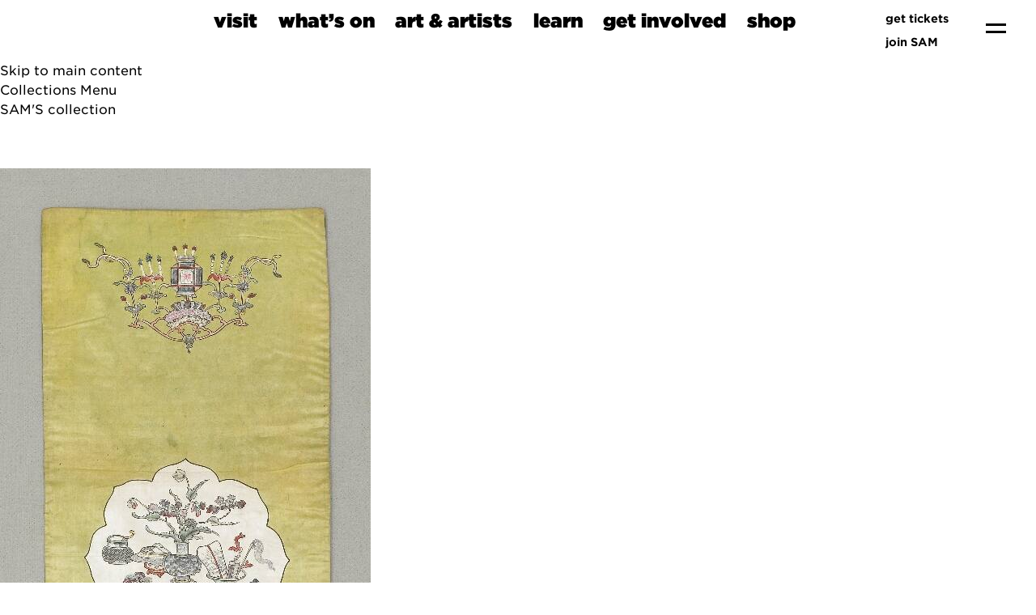

--- FILE ---
content_type: text/html;charset=UTF-8
request_url: https://art.seattleartmuseum.org/objects/16337/chair-covers;jsessionid=EF05CFF7C35048C80A610AFF9C64392E?ctx=51e30c4a-c639-4257-97a4-4cf748cef9f3&idx=6
body_size: 11394
content:
<!DOCTYPE html><html data-locale="en" lang="en" xmlns="http://www.w3.org/1999/xhtml"><head><meta charset="utf-8"><meta content="IE=edge" http-equiv="X-UA-Compatible"><meta content="width=device-width, initial-scale=1, maximum-scale=5" name="viewport"><title>Chair Covers – Works – eMuseum</title><link type="text/css" rel="stylesheet" href="/assets/meta/z7ead89f/tapestry5/font_awesome/css/font-awesome.css"><link type="text/css" rel="stylesheet" href="/assets/meta/zc56d9ef8/tapestry5/tapestry.css"><link type="text/css" rel="stylesheet" href="/assets/meta/zdebd789b/tapestry5/exception-frame.css"><link type="text/css" rel="stylesheet" href="/assets/meta/zfdba1e3/tapestry5/tapestry-console.css"><link type="text/css" rel="stylesheet" href="/assets/meta/zcfa7b207/tapestry5/tree.css"><link type="text/css" rel="stylesheet" href="/assets/meta/emuseumcore/zb19e4ecf/jquery/colorbox/example2/colorbox.css"><link type="text/css" rel="stylesheet" href="/assets/meta/emuseumcore/z4c2373e5/openlayers/ol.css"><style>@import url('https://fonts.googleapis.com/css?family=Lato');
@import url('https://fonts.googleapis.com/css?family=Lora');
:root {
    /* ===== GLOBAL ===== */
    --em-global-maxwidth-layout: 1344px;
    --em-global-color-link: #1a1a1a;
    --em-global-color-linkhover: #8c8585;
    --em-global-color-basedark: #1a1a1a;
    --em-global-color-highlight: #142c71;

    /* ===== TYPOGRAPHY ===== */
    --em-typography-font-body: 'Lato', sans-serif;
    --em-typography-font-title: 'Lora', sans-serif;
    --em-typography-font-basesize: 16px;

    /* ===== HEADER ===== */
    --em-header-padding-vertical: 30px;
    --em-header-color-bg: #363632;
    --em-header-color-text: #ffffff;

    /* ===== FOOTER ===== */
    --em-footer-padding-vertical: 30px;
    --em-footer-color-bg: #f5f5f5;
    --em-footer-color-text: #1a1a1a;

    /* ===== HERO ===== */
    --em-hero-bgposition-top: center;
    --em-hero-height: 300px;

    /* ===== GRID ===== */
    --em-grid-width-gutter: 15px;

    /* ===== DETAIL PAGE */
    --em-mediazone-color-bg: #f5f5f5;

    /* ===== Secret Options ===== */
    --em-mosaicgrid-height-base: 700px;
    --em-global-border-std: 1px solid #ccc;
    --em-global-border-subtle: 1px solid rgba(0,0,0,0.11);
    --em-global-border-bold: 2px solid var(--em-global-color-highlight);
}

/* ===== Secret Option! ===== */
.emuseum-grid-border {
    --em-grid-width-gutter: 0;
}
</style><link media="screen" type="text/css" href="/assets/meta/emuseumcommon/z2ddade9a/font-awesome/css/font-awesome.min.css" rel="stylesheet"><link media="screen" type="text/css" href="/assets/meta/emuseumcore/zd954688a/css/emuseum-skeleton.scss" rel="stylesheet"><!-- Client assets --><!--  <link rel="preconnect" href="https://fonts.googleapis.com" />
		<link rel="preconnect" href="https://fonts.gstatic.com" crossorigin="crossorigin" />
		<link href="https://fonts.googleapis.com/css2?family=Source+Code+Pro:ital,wght@0,600;1,600&display=swap" rel="stylesheet" /> --><link rel="stylesheet" href="https://cloud.typography.com/736018/7515832/css/fonts.css"><link rel="stylesheet" href="https://www.seattleartmuseum.org/assets/libs/swiper/swiper.css"><link rel="stylesheet" href="https://www.seattleartmuseum.org/assets/libs/multi-select/example-styles.css"><link rel="stylesheet" href="https://cdn.jsdelivr.net/gh/orestbida/cookieconsent@3.0.1/dist/cookieconsent.css"><link rel="stylesheet" href="https://www.seattleartmuseum.org/assets/css/SAM.css"><link rel="stylesheet" href="https://www.seattleartmuseum.org/assets/css/site.css"><link rel="stylesheet" href="https://www.seattleartmuseum.org/assets/css/templates/home.css"><script src="https://www.seattleartmuseum.org/assets/libs/jquery-3.7.1.min.js"></script><script src="https://www.seattleartmuseum.org/assets/libs/swiper/swiper-bundle.min.js"></script><!-- Insert Client Styles before custom.scss --><link media="screen" type="text/css" href="/assets/skin/zd9aa0a4f/css/custom.scss" rel="stylesheet"><link type="text/css" href="/assets/meta/emuseumcore/z7c3959a2/css/print.scss" rel="stylesheet"><link type="text/css" href="/internal/customcssdispatcher" rel="stylesheet"><meta content="emuseum" name="keywords"><link href="https://art.seattleartmuseum.org/objects/16337/chair-covers" rel="canonical"><meta content="https://art.seattleartmuseum.org/objects/16337/chair-covers" property="og:url"><meta content="website" property="og:type"><meta content="Chair Covers" property="og:title"><meta content="/internal/media/dispatcher/21273/full" property="og:image"><!--[if IE 9]><style type="text/css">.pageloading-mask{opacity:0.25;}</style><![endif]--><!--[if lt IE 9]><style type="text/css">.pageloading-mask{filter:alpha(opacity=25);}</style><![endif]--></head><body data-page-initialized="false" class="emuseum em-skeleton-neue-theme  details-page objects-module   results-grid-one-column emuseum-masonry-grid detail-two-column"><!-- Use em-body-inner as direct child inside body to prevent horizontal scrolling on iOS landscape and leave
             bottomRegion outside of it (modals) --><div class="em-body-inner"><!-- Client Header --><!-- nav-mega --><nav aria-label="main navigation" role="navigation" class="navbar is-sticky" id="navbar"><!--
			    navbar-brand
			  --><div class="navbar-brand is-flex is-justify-content-space-between"><a title="Seattle Art Museum Homepage" href="https://www.seattleartmuseum.org/" class="navbar-item"><img height="auto" width="auto" src="/assets/skin/zfca73110/client/images/SAM_Black.svg" alt=""></a><a aria-label="menu" data-target="menu" class="navbar-burger js-modal-trigger" role="button"><span aria-hidden="true"></span><span aria-hidden="true"></span></a></div><!--/.navbar-brand--><div class="navbar-menu" id="main-nav"><div class="navbar-start is-flex-grow-1 is-justify-content-center is-align-items-end"><div class="navbar-item has-dropdown is-hoverable is-mega"><a class="navbar-link is-arrowless title is-size-4 " data-stem="visit" href="#">
visit </a><div class="navbar-dropdown"><!-- layouts start --><div class="section pb-0 pt-3" id=""><div class="container  "><div class="columns is-variable is-6 is-multiline"><div class="column is-4  "><!-- menu location card --><div class="card has-rounded-corners has-thick-border has-background-sam"><!-- blocks/image--><figure class="image  "><a href="https://www.seattleartmuseum.org/visit/seattle-art-museum"><img alt="Pedestrians are crossing a downtown street on their way to visit Seattle Art Museum." src="https://sam.canto.com/direct/image/309ofacsdh4o5fjoi4el3vj076/iyT9gJ4amRm64EwwkNIPxMSEHJ0/original?content-type=image%2Fsvg%2Bxml&amp;name=visit-sam-mega-menu.svg"></a></figure><!--/blocks/image--><div class="card-content"><p class="title is-size-5">Seattle Art Museum</p><p class="subtitle is-size-6">1300 First Avenue <br>Seattle, WA 98101
</p><a href="https://www.seattleartmuseum.org/visit/seattle-art-museum" class="button is-sam-primary-button">🏙️
plan your visit</a></div></div></div><!--/.column--><div class="column is-4  "><!-- menu location card --><div class="card has-rounded-corners has-thick-border has-background-saam"><!-- blocks/image--><figure class="image  "><a href="https://www.seattleartmuseum.org/visit/seattle-asian-art-museum"><img alt="Sunset reflecting off the art-deco facade of the Seattle Asian Art Museum." src="https://sam.canto.com/direct/image/42fon90g9p7hp7dklrg1neg13v/A5S2wZxsfkUbisETWYVdTMNaX_U/original?content-type=image%2Fsvg%2Bxml&amp;name=visit-saam-mega-menu.svg"></a></figure><!--/blocks/image--><div class="card-content"><p class="title is-size-5">Seattle Asian Art Museum</p><p class="subtitle is-size-6">1400 East Prospect Street <br>Seattle, WA
98112</p><a href="https://www.seattleartmuseum.org/visit/seattle-asian-art-museum" class="button is-sam-primary-button">🐫
plan your visit</a></div></div></div><!--/.column--><div class="column is-4  "><!-- menu location card --><div class="card has-rounded-corners has-thick-border has-background-osp"><!-- blocks/image--><figure class="image  "><a href="https://www.seattleartmuseum.org/visit/olympic-sculpture-park"><img alt="Aerial view of Olympic Sculpture Park with Calder's &quot;Eagle&quot; and Serra's &quot;Wake&quot; in the foreground of Seattle's waterfront." src="https://sam.canto.com/direct/image/n053vtchgl7dj84abad77iar1e/9PVdeYKYafVYZHcGpEpLtQjxIjI/original?content-type=image%2Fsvg%2Bxml&amp;name=visit-osp-mega-menu.svg"></a></figure><!--/blocks/image--><div class="card-content"><p class="title is-size-5">Olympic Sculpture Park</p><p class="subtitle is-size-6">2901 Western Avenue <br>Seattle, WA 98121
</p><a href="https://www.seattleartmuseum.org/visit/olympic-sculpture-park" class="button is-sam-primary-button">🌲
plan your visit</a></div></div></div><!--/.column--></div><!--/.columns--></div><!--/.container--></div><!--/.section--><div class="section " id=""><div class="container  "><div class="columns  is-multiline"><div class="column is-12  "><!--buttons--><div class="buttons  "><a class="button has-ultra-font is-size-5 mb-0 mr-6 px-0 has-thick-line-hover " href="https://www.seattleartmuseum.org/whats-on/programs/discounts">discounts</a><a class="button has-ultra-font is-size-5 mb-0 mr-6 px-0 has-thick-line-hover " href="https://www.seattleartmuseum.org/whats-on/programs/accessibility">accessibility</a><a class="button has-ultra-font is-size-5 mb-0 mr-6 px-0 has-thick-line-hover " href="https://www.seattleartmuseum.org/whats-on/programs/group-visits">group
visits</a><a class="button has-ultra-font is-size-5 mb-0 mr-6 px-0 has-thick-line-hover " href="https://www.seattleartmuseum.org/whats-on/programs/school-tours">school
tours</a><a class="button has-ultra-font is-size-5 mb-0 mr-6 px-0 has-thick-line-hover " href="https://www.seattleartmuseum.org/whats-on/programs/hotel-partners">hotel
partners</a><a class="button has-ultra-font is-size-5 mb-0 mr-6 px-0 has-thick-line-hover " href="https://www.seattleartmuseum.org/get-involved/venue-experiences">venue
experiences</a></div><!--/buttons--></div><!--/.column--></div><!--/.columns--></div><!--/.container--></div><!--/.section--><!-- layouts end --></div></div><div class="navbar-item has-dropdown is-hoverable is-mega"><a class="navbar-link is-arrowless title is-size-4 " data-stem="whats-on" href="#">
what’s on </a><div id="whats_on_dropdown" class="navbar-dropdown"><!-- layouts start --><div class="section  pt-3" id="whats_on_subnav"><div class="container  "><div class="columns is-variable is-6 is-multiline"><div class="column is-4  "><!-- text block --><div class=""><hr><p><a href="https://www.seattleartmuseum.org/whats-on/exhibitions" class="title is-size-3">exhibitions</a></p><h5 class="subtitle is-size-6 mt-4">See what’s on view at SAM’s three
locations.</h5></div><!-- text block end --></div><!--/.column--><div class="column is-4  "><!-- text block --><div class=""><hr><p><a href="https://www.seattleartmuseum.org/whats-on/events" class="title is-size-3">events</a></p><h5 class="subtitle is-size-6 mt-4">Talks, tours, performances, and
more—find out what’s going on at SAM.</h5></div><!-- text block end --></div><!--/.column--><div class="column is-4  "><!-- text block --><div class=""><hr><p><a href="https://www.seattleartmuseum.org/whats-on/programs" class="title is-size-3">programs</a></p><h5 class="subtitle is-size-6 mt-4">Connect with art and engage with
inclusive communities.</h5></div><!-- text block end --></div><!--/.column--></div><!--/.columns--></div><!--/.container--></div><!--/.section--><!-- AJAX content appended here --></div></div><div class="navbar-item has-dropdown is-hoverable is-mega"><a class="navbar-link is-arrowless title is-size-4 " data-stem="art-and-artists" href="#">
art &amp; artists </a><div id="art_and_artists_dropdown" class="navbar-dropdown"><!-- layouts start --><div class="section pb-0 pt-3" id=""><div class="container  "><div class="columns is-variable is-6 is-multiline"><div class="column is-4  "><!-- text block --><div class=""><hr><p><a href="https://www.seattleartmuseum.org/art-and-artists/sams-collection" class="title is-size-3">SAM’s
collection</a></p><h5 class="subtitle is-size-6 mt-4">Browse more than 25,000 works of art
from around the world.</h5></div><!-- text block end --></div><!--/.column--><div class="column is-4  "><!-- text block --><div class=""><hr><p><a href="https://www.seattleartmuseum.org/art-and-artists/conservation" class="title is-size-3">conservation</a></p><h5 class="subtitle is-size-6 mt-4">Find out how SAM protects thousands of
artworks for future generations.</h5></div><!-- text block end --></div><!--/.column--><div class="column is-4  "><!-- text block --><div class=""><hr><p><a href="https://www.seattleartmuseum.org/art-and-artists/rights-and-resources" class="title is-size-3">rights
&amp; resources</a></p><h5 class="subtitle is-size-6 mt-4">Learn about collection practices, image
rights, and authentication resources.</h5></div><!-- text block end --></div><!--/.column--></div><!--/.columns--></div><!--/.container--></div><!--/.section--><div class="section " id=""><div class="container  "><div class="columns  is-multiline"><div class="column is-12  "><!--buttons--><div class="buttons  "><a class="button has-ultra-font is-size-5 mb-0 mr-6 px-0 has-thick-line-hover " href="https://www.seattleartmuseum.org/whats-on/exhibitions">exhibitions</a><a class="button has-ultra-font is-size-5 mb-0 mr-6 px-0 has-thick-line-hover " href="https://www.seattleartmuseum.org/whats-on/audiences/for-artists">for
artists</a><a class="button has-ultra-font is-size-5 mb-0 mr-6 px-0 has-thick-line-hover " href="https://www.seattleartmuseum.org/whats-on/audiences/for-researchers">for
researchers</a></div><!--/buttons--></div><!--/.column--></div><!--/.columns--></div><!--/.container--></div><!--/.section--><!-- layouts end --><!-- AJAX content here --></div></div><div class="navbar-item has-dropdown is-hoverable is-mega"><a class="navbar-link is-arrowless title is-size-4 " data-stem="learn" href="#">
learn </a><div id="learn_dropdown" class="navbar-dropdown"><!-- layouts start --><div class="section pb-0  pt-3" id=""><div class="container  "><div class="columns is-variable is-6 is-multiline"><div class="column is-4  "><!-- text block --><div class=""><hr><p><a href="https://www.seattleartmuseum.org/whats-on/programs/school-tours" class="title is-size-3">school
tours</a></p><h5 class="subtitle is-size-6 mt-4">Connect art, curriculum, and lived
experiences for K–12 groups.</h5></div><!-- text block end --></div><!--/.column--><div class="column is-4  "><!-- text block --><div class=""><hr><p><a href="https://www.seattleartmuseum.org/learn/libraries-and-archives" class="title is-size-3">libraries
&amp; archives</a></p><h5 class="subtitle is-size-6 mt-4">Take advantage of the best visual art
resources in Seattle.</h5></div><!-- text block end --></div><!--/.column--><div class="column is-4  "><!-- text block --><div class=""><hr><p><a href="https://samblog.seattleartmuseum.org/" class="title is-size-3">SAM Stories</a></p><h5 class="subtitle is-size-6 mt-4">Get inspired by stories from SAM's
community.</h5></div><!-- text block end --></div><!--/.column--></div><!--/.columns--></div><!--/.container--></div><!--/.section--><div class="section " id=""><div class="container  "><div class="columns is-variable is-6 is-multiline"><div class="column is-12  "><!--buttons--><div class="buttons  "><a class="button has-ultra-font is-size-5 mb-0 mr-6 px-0 has-thick-line-hover " href="https://www.seattleartmuseum.org/learn/learning-resources">learning
resources</a><a class="button has-ultra-font is-size-5 mb-0 mr-6 px-0 has-thick-line-hover " href="https://www.seattleartmuseum.org/whats-on/audiences/for-schools-and-educators">for
school &amp; educators</a><a class="button has-ultra-font is-size-5 mb-0 mr-6 px-0 has-thick-line-hover " href="https://www.seattleartmuseum.org/whats-on/audiences/for-families">for
families</a><a class="button has-ultra-font is-size-5 mb-0 mr-6 px-0 has-thick-line-hover " href="https://www.seattleartmuseum.org/whats-on/audiences/for-teens">for
teens</a><a class="button has-ultra-font is-size-5 mb-0 mr-6 px-0 has-thick-line-hover " href="https://www.seattleartmuseum.org/whats-on/audiences/for-researchers">for
researchers</a></div><!--/buttons--></div><!--/.column--></div><!--/.columns--></div><!--/.container--></div><!--/.section--><!-- layouts end --><!--  AJAX Content here --></div></div><div class="navbar-item has-dropdown is-hoverable is-mega"><a class="navbar-link is-arrowless title is-size-4 " data-stem="get-involved" href="#">
get involved </a><div id="get_involved_dropdown" class="navbar-dropdown"><!-- layouts start --><div class="section  pt-3" id=""><div class="container  "><div class="columns is-variable is-6 is-multiline"><div class="column is-4  "><!-- text block --><div class=""><hr><p><a href="https://www.seattleartmuseum.org/get-involved/membership" class="title is-size-3">membership</a></p><h5 class="subtitle is-size-6 mt-4">Support the arts and enjoy unbeatable
member benefits.</h5></div><!-- text block end --><!-- false --><a href="https://www.seattleartmuseum.org/get-involved/membership" class="button   is-rounded is-sam-primary-button is-small mt-4 ">
join SAM</a></div><!--/.column--><div class="column is-4  "><!-- text block --><div class=""><hr><p><a href="https://www.seattleartmuseum.org/get-involved/donate" class="title is-size-3">donate</a></p><h5 class="subtitle is-size-6 mt-4">Support SAM's mission to connect art to
life.</h5></div><!-- text block end --><!-- false --><a href="https://www.seattleartmuseum.org/get-involved/donate" class="button   is-rounded is-sam-primary-button is-small mt-4 ">
support SAM</a></div><!--/.column--><div class="column is-4  "><!-- text block --><div class="mt-2"><hr><p><a href="https://www.seattleartmuseum.org/get-involved/venue-experiences" class="title is-size-3">venue
experiences</a></p><h5 class="subtitle is-size-6 mt-4">Support SAM by hosting an art-filled
event in our spaces.</h5></div><!-- text block end --></div><!--/.column--></div><!--/.columns--></div><!--/.container--></div><!--/.section--><div class="section pt-0" id=""><div class="container  "><div class="columns  is-multiline"><div class="column is-12  "><!--buttons--><div class="buttons  "><a class="button has-ultra-font is-size-5 mb-0 mr-6 px-0 has-thick-line-hover " href="https://www.seattleartmuseum.org/whats-on/audiences/for-members">for
members</a><a class="button has-ultra-font is-size-5 mb-0 mr-6 px-0 has-thick-line-hover " href="https://www.seattleartmuseum.org/get-involved/careers">careers</a><a class="button has-ultra-font is-size-5 mb-0 mr-6 px-0 has-thick-line-hover " href="https://www.seattleartmuseum.org/whats-on/programs/internships">internships</a><a class="button has-ultra-font is-size-5 mb-0 mr-6 px-0 has-thick-line-hover " href="https://www.seattleartmuseum.org/whats-on/programs/volunteers">volunteers</a><a class="button has-ultra-font is-size-5 mb-0 mr-6 px-0 has-thick-line-hover " href="https://www.seattleartmuseum.org/whats-on/programs/docents">docents</a><a class="button has-ultra-font is-size-5 mb-0 mr-6 px-0 has-thick-line-hover " href="https://www.seattleartmuseum.org/get-involved/corporate-support">corporate
support</a></div><!--/buttons--></div><!--/.column--></div><!--/.columns--></div><!--/.container--></div><!--/.section--><!-- layouts end --><!-- AJAX content here --></div></div><div class="navbar-item has-dropdown is-hoverable is-mega"><a class="navbar-link is-arrowless title is-size-4 " data-stem="shop" href="#">
shop </a><div class="navbar-dropdown"><!-- layouts start --><div class="section  pt-3" id=""><div class="container  "><div class="columns is-variable is-6 is-multiline"><div class="column is-6  "><!-- custom block --><div style="" class="has-rounded-corners has-thick-border p-0 "><!-- blocks/image--><figure class="image is-3by1 "><img alt="people shopping in store full of colorful items" src="https://sam.canto.com/direct/image/d7kaar3t6p0u56ck10j3m0914q/7ojU2b_cbc4SMzXXUiFDLnD-Ud4/m800/800"></figure><!--/blocks/image--><h3 class="title is-size-2 is-size-3-mobile px-5 pt-6 pb-4 mb-0 " id="">
SAM Shop</h3><h6 class="subtitle is-size-6 mx-5 py-0 my-0 " id="">
Shop unique gifts and local handmade items.</h6><!--buttons--><div class="buttons  "><a class="button is-sam-primary-button m-5 mb-6" href="https://shop.seattleartmuseum.org/">shop now</a></div><!--/buttons--></div><!-- /custom block --></div><!--/.column--><div class="column is-6  "><!-- custom block --><div style="" class="has-rounded-corners has-thick-border p-0 "><!-- blocks/image--><figure class="image is-3by1 "><img alt="a white wall gallery hung with paintings rendered in various styles, with a single onlooker walking through the space" src="https://sam.canto.com/direct/image/b3ifk213qp6vpb6prdc9481462/TEp_Cv9n3NPb2d6-E5Bg4ob5c4E/m800/800"></figure><!--/blocks/image--><h3 class="title is-size-2 is-size-3-mobile px-5 pt-6 pb-4 mb-0 " id="">
SAM Gallery</h3><h6 class="subtitle is-size-6 mx-5 py-0 my-0 " id="">
Collect or rent artwork by local artists.</h6><!--buttons--><div class="buttons  "><a class="button is-sam-primary-button m-5 mb-6" href="https://www.seattleartmuseum.org/whats-on/programs/sam-gallery">browse local art</a></div><!--/buttons--></div><!-- /custom block --></div><!--/.column--></div><!--/.columns--></div><!--/.container--></div><!--/.section--><!-- layouts end --></div></div></div><!--/navbar-start--><!--
			    navbar end
			    --><div class="navbar-end"><div class="navbar-item is-flex-direction-column is-align-items-end is-justify-content-center"><a class="is-size-7 m-1 has-text-weight-semibold has-text-right is-flex is-align-items-center" href="//secure.seattleartmuseum.org"><img style="display: inline-block;" src="https://sam.canto.com/direct/image/3jkjor733t7qf73tf0ug0qjl0r/l9xld2Oi80YFHoprrMB9VfSGuFA/original?content-type=image%2Fsvg%2Bxml&amp;name=thick-baby-ticket.svg" class="mr-2" alt=""> get tickets</a><a class="is-size-7 m-1 has-text-weight-semibold has-text-right is-flex is-align-items-center" href="https://www.seattleartmuseum.org/get-involved/membership"><img style="display: inline-block;" src="https://sam.canto.com/direct/image/b5bgltqrnh29t5o7kg4vc3d70e/TxdX6XmHhRz0yJkHQGOkoiuQnSY/original?content-type=image%2Fsvg%2Bxml&amp;name=thick-heart.svg" class="mr-2" alt="">join SAM</a></div><div class="navbar-item"><a style="display:block" aria-label="menu" data-target="menu" class="navbar-burger js-modal-trigger" role="button" href="#"><span aria-hidden="true"></span><span aria-hidden="true"></span></a></div></div><!--/.navbar-end--></div></nav><!--  End Client Header  --><div id="emuseumMainWrap" class="emuseum-main-wrap emuseum-bootstrap"><a href="#emuseum-main-content" id="emuseum-skip-navigation">Skip to main content</a><div class="emuseum-menu-toggle">
Collections Menu<span class="fa fa-angle-down em-icon"></span></div><nav id="emuseum-menu" class="nav emuseum-nav" aria-label="eMuseum Main Menu"></nav><main id="emuseum-main-content" class="emuseum-content"><a class="collection-home-link" href="https://www.seattleartmuseum.org/art-and-artists/sams-collection">SAM'S collection</a><!-- The content header shows unless set to "false" in page template. --><div class="emuseum-detail-item primary-detail-item no-result-context"><div id="detailView" typeof="schema:VisualArtwork" itemtype="//schema.org/VisualArtwork" itemscope="" class="emuseum-detail-inner"><div class="detail-grid emuseum-css-grid"><div class="media-wrapper grid-child"><div class="detail-item-img "><div class="media-zone clickZone" data-container-type="zone" id="mediaZone"><div style="max-height:nullpx; max-width:500px; padding-bottom:0%" class="emuseum-img-wrap  width-img-wrap " data-mediatype-id="71"><div class="emuseum-loading"><i aria-hidden="true" class="fa fa-spinner fa-spin"></i></div><img src="/internal/media/dispatcher/21273/preview" alt="Chair Covers" class=""></div><!-- Zoom --><!-- Fullsize image --><!-- Any size --><!-- Image --><!-- Audio --><!-- Video --><!-- Document --><!-- Unknown/unsupported media type --></div><div><div class="detail-actions-wrapper"><div class="detail-actions"><span id="da-mediaoverlay" class="detail-action"><a rel="nofollow" href="#"><span class="fa fa-arrows-alt em-icon"></span><span>Expand</span></a></span><span class="reportsController detail-action"><a rel="nofollow" class="multi-reports-button" target="_blank" href="/objects/details.detail.detailactions.detailviewreportscontroller:generatereport/2/Objects/379690?t:ac=16337"><span aria-hidden="true" class="fa fa-file-pdf-o em-icon"></span><span>View PDF</span></a></span></div><div data-dismiss-url="/objects/details.detail.detailactions.alerts:dismiss?t:ac=16337" data-show-dismiss-all="false" data-container-type="alerts"></div></div></div><div style="display: none"><div id="media-overlay" class="media-overlay single-media"><div class="overlayTitle"><div class="result-title">Chair Covers</div></div><button aria-label="Previous" class="prev"><span class="fa fa-angle-left em-icon"></span><span class="sr-only sr-only-focusable" aria-hidden="true">Previous</span></button><button aria-label="Next" class="next"><span class="fa fa-angle-right em-icon"></span><span class="sr-only sr-only-focusable" aria-hidden="true">Next</span></button><div data-container-type="zone" id="overlayMediaZone"><div class="map " id="map" data-mediatype-id="71"></div><div class="media-info-section"></div><!-- Zoom --><!-- Fullsize image --><!-- Any size --><!-- Image --><!-- Audio --><!-- Video --><!-- Document --><!-- Unknown/unsupported media type --></div></div></div></div></div><div class="tombstone-wrapper grid-child"><div class="detail-item-details"><div class="item-details-inner"><div property="name" itemprop="name" class="detailField titleField"><h1 lang="en">
Chair Covers
</h1></div><div class="detailField displayDateField"><span class="detailFieldLabel">Date</span><span property="dateCreated" itemprop="dateCreated" class="detailFieldValue">18th century</span></div><div class="detailField peopleField"><span class="detailFieldLabel">Maker</span><span class="detailFieldValue"><a property="name" itemprop="name" href="/people/8762/chinese/objects"><span lang="en">
Chinese
</span></a></span></div><div class="detailField invnoField"><span class="detailFieldLabel">Object number</span><span class="detailFieldValue">33.133</span></div><span class="detailField toggleField exhHistoryField"><span class="toggleLabel detailFieldLabel"><span class="toggleIcon"></span><span>Exhibition History</span></span><span class="toggleContent">Seattle, Washington, Seattle Art Museum, The Patterns of Fiber: Textiles from the Seattle Art Museum Collection, December 18, 1980-March 1, 1981</span></span><div class="detailField creditlineField"><span class="detailFieldLabel">Credit Line</span><span class="detailFieldValue">Eugene Fuller Memorial Collection</span></div><div class="detailField dimensionsField"><span class="detailFieldLabel">Dimensions</span><span class="detailFieldValue">66 1/2 x 18 1/16 in. (168.9 x 45.8 cm)</span></div><div class="detailField mediumField"><span class="detailFieldLabel">Medium</span><span property="artMedium" itemprop="artMedium" class="detailFieldValue">Silk satin and paint</span></div></div></div></div><div class="closeup-wrapper"></div><div class="more-details-wrapper grid-child"><ul id="exploreTabs" class="nav emuseum-tab-list"><li class="nav-item"><a rel="nofollow" href="#similarWorksTab" data-toggle="tab" id="similar-works-tab" class="nav-link active trigger-iso-relayout">
Discover More
</a></li></ul><div id="exploreTabsContent" class="tab-content"><div aria-labelledby="similar-works-tab" role="tabpanel" id="similarWorksTab" class="tab-pane active"><div><div id="imagesView"><div id="timagesview" perRow="4" class="row flexgrid emuseum-img-grid"><div data-emuseum-id="379769" class="result item grid-item col-lg-3 col-md-4 col-sm-6 col-6"><div class="grid-item-inner"><div class="primaryMedia img-wrap"><a href="/objects/16592/imperial-throne-cushion-cover" lang="en"><div style="max-height:nullpx; max-width:327px; padding-bottom:98.74081611633301%" class="emuseum-img-wrap  width-img-wrap emuseum-ratio-wrapper" data-mediatype-id="71"><div class="emuseum-loading"><i aria-hidden="true" class="fa fa-spinner fa-spin"></i></div><img src="/internal/media/dispatcher/229/thumbnail" alt="Imperial throne cushion cover" class=""></div><!-- Zoom --><!-- Fullsize image --><!-- Any size --><!-- Image --><!-- Audio --><!-- Video --><!-- Document --><!-- Unknown/unsupported media type --></a></div><div class="texts-wrap"><div class="title text-wrap"><a href="/objects/16592/imperial-throne-cushion-cover" lang="en" class="">
Imperial throne cushion cover
</a></div><div class="primaryMaker text-wrap">Chinese</div><div class="displayDate text-wrap">18th century</div><div class="invno text-wrap"><span>Object number: </span>33.151</div></div></div></div><div data-emuseum-id="376401" class="result item grid-item col-lg-3 col-md-4 col-sm-6 col-6"><div class="grid-item-inner"><div class="primaryMedia img-wrap"><a href="/objects/7282/cushion-cover-top" lang="en"><!-- No media available --><div style="max-height:327px; max-width:327px; margin:0 auto;" class="emuseum-defaultmedia-wrap"><div class="emuseum-defaultmedia"><div class="defaultmedia-text">
Image Not Available
<span class="sr-only">for Cushion cover top</span></div></div></div><!-- Image --><!-- Audio --><!-- Video --><!-- Document --><!-- Unknown/unsupported media type --></a></div><div class="texts-wrap"><div class="title text-wrap"><a href="/objects/7282/cushion-cover-top" lang="en" class="">
Cushion cover top
</a></div><div class="primaryMaker text-wrap">Chinese</div><div class="displayDate text-wrap">19th century</div><div class="invno text-wrap"><span>Object number: </span>76.290.1</div></div></div></div><div data-emuseum-id="376405" class="result item grid-item col-lg-3 col-md-4 col-sm-6 col-6"><div class="grid-item-inner"><div class="primaryMedia img-wrap"><a href="/objects/7288/cushion-cover-top" lang="en"><!-- No media available --><div style="max-height:327px; max-width:327px; margin:0 auto;" class="emuseum-defaultmedia-wrap"><div class="emuseum-defaultmedia"><div class="defaultmedia-text">
Image Not Available
<span class="sr-only">for Cushion cover top</span></div></div></div><!-- Image --><!-- Audio --><!-- Video --><!-- Document --><!-- Unknown/unsupported media type --></a></div><div class="texts-wrap"><div class="title text-wrap"><a href="/objects/7288/cushion-cover-top" lang="en" class="">
Cushion cover top
</a></div><div class="primaryMaker text-wrap">Chinese</div><div class="displayDate text-wrap">19th century</div><div class="invno text-wrap"><span>Object number: </span>76.290.2</div></div></div></div><div data-emuseum-id="374206" class="result item grid-item col-lg-3 col-md-4 col-sm-6 col-6"><div class="grid-item-inner"><div class="primaryMedia img-wrap"><a href="/objects/1966/chair-cover" lang="en"><div style="max-height:nullpx; max-width:327px; padding-bottom:283.4007978439331%" class="emuseum-img-wrap  width-img-wrap emuseum-ratio-wrapper" data-mediatype-id="71"><div class="emuseum-loading"><i aria-hidden="true" class="fa fa-spinner fa-spin"></i></div><img src="/internal/media/dispatcher/21319/thumbnail" alt="Chair cover" class=""></div><!-- Zoom --><!-- Fullsize image --><!-- Any size --><!-- Image --><!-- Audio --><!-- Video --><!-- Document --><!-- Unknown/unsupported media type --></a></div><div class="texts-wrap"><div class="title text-wrap"><a href="/objects/1966/chair-cover" lang="en" class="">
Chair cover
</a></div><div class="primaryMaker text-wrap">Chinese</div><div class="displayDate text-wrap">19th century</div><div class="invno text-wrap"><span>Object number: </span>38.17.1</div></div></div></div><div data-emuseum-id="374209" class="result item grid-item col-lg-3 col-md-4 col-sm-6 col-6"><div class="grid-item-inner"><div class="primaryMedia img-wrap"><a href="/objects/1973/chair-cover" lang="en"><div style="max-height:nullpx; max-width:327px; padding-bottom:288.06583881378174%" class="emuseum-img-wrap  width-img-wrap emuseum-ratio-wrapper" data-mediatype-id="71"><div class="emuseum-loading"><i aria-hidden="true" class="fa fa-spinner fa-spin"></i></div><img src="/internal/media/dispatcher/21321/thumbnail" alt="Chair cover" class=""></div><!-- Zoom --><!-- Fullsize image --><!-- Any size --><!-- Image --><!-- Audio --><!-- Video --><!-- Document --><!-- Unknown/unsupported media type --></a></div><div class="texts-wrap"><div class="title text-wrap"><a href="/objects/1973/chair-cover" lang="en" class="">
Chair cover
</a></div><div class="primaryMaker text-wrap">Chinese</div><div class="displayDate text-wrap">19th century</div><div class="invno text-wrap"><span>Object number: </span>38.17.2</div></div></div></div><div data-emuseum-id="382128" class="result item grid-item col-lg-3 col-md-4 col-sm-6 col-6"><div class="grid-item-inner"><div class="primaryMedia img-wrap"><a href="/objects/22722/imperial-cushion-cover-top" lang="en"><div style="max-height:nullpx; max-width:327px; padding-bottom:104.65724468231201%" class="emuseum-img-wrap  width-img-wrap emuseum-ratio-wrapper" data-mediatype-id="71"><div class="emuseum-loading"><i aria-hidden="true" class="fa fa-spinner fa-spin"></i></div><img src="/internal/media/dispatcher/67258/thumbnail" alt="Imperial cushion cover top" class=""></div><!-- Zoom --><!-- Fullsize image --><!-- Any size --><!-- Image --><!-- Audio --><!-- Video --><!-- Document --><!-- Unknown/unsupported media type --></a></div><div class="texts-wrap"><div class="title text-wrap"><a href="/objects/22722/imperial-cushion-cover-top" lang="en" class="">
Imperial cushion cover top
</a></div><div class="primaryMaker text-wrap">Chinese</div><div class="displayDate text-wrap">18th century</div><div class="invno text-wrap"><span>Object number: </span>69.121.1</div></div></div></div><div data-emuseum-id="382129" class="result item grid-item col-lg-3 col-md-4 col-sm-6 col-6"><div class="grid-item-inner"><div class="primaryMedia img-wrap"><a href="/objects/22724/imperial-cushion-cover-top" lang="en"><!-- No media available --><div style="max-height:327px; max-width:327px; margin:0 auto;" class="emuseum-defaultmedia-wrap"><div class="emuseum-defaultmedia"><div class="defaultmedia-text">
Image Not Available
<span class="sr-only">for Imperial cushion cover top</span></div></div></div><!-- Image --><!-- Audio --><!-- Video --><!-- Document --><!-- Unknown/unsupported media type --></a></div><div class="texts-wrap"><div class="title text-wrap"><a href="/objects/22724/imperial-cushion-cover-top" lang="en" class="">
Imperial cushion cover top
</a></div><div class="primaryMaker text-wrap">Chinese</div><div class="displayDate text-wrap">18th century</div><div class="invno text-wrap"><span>Object number: </span>69.121.2</div></div></div></div><div data-emuseum-id="379743" class="result item grid-item col-lg-3 col-md-4 col-sm-6 col-6"><div class="grid-item-inner"><div class="primaryMedia img-wrap"><a href="/objects/16497/chair-back" lang="en"><div style="max-height:nullpx; max-width:327px; padding-bottom:87.03319430351257%" class="emuseum-img-wrap  width-img-wrap emuseum-ratio-wrapper" data-mediatype-id="71"><div class="emuseum-loading"><i aria-hidden="true" class="fa fa-spinner fa-spin"></i></div><img src="/internal/media/dispatcher/220/thumbnail" alt="Chair back" class=""></div><!-- Zoom --><!-- Fullsize image --><!-- Any size --><!-- Image --><!-- Audio --><!-- Video --><!-- Document --><!-- Unknown/unsupported media type --></a></div><div class="texts-wrap"><div class="title text-wrap"><a href="/objects/16497/chair-back" lang="en" class="">
Chair back
</a></div><div class="primaryMaker text-wrap">Chinese</div><div class="displayDate text-wrap">19th century</div><div class="invno text-wrap"><span>Object number: </span>33.144</div></div></div></div><div data-emuseum-id="379835" class="result item grid-item col-lg-3 col-md-4 col-sm-6 col-6"><div class="grid-item-inner"><div class="primaryMedia img-wrap"><a href="/objects/16826/section-of-bridal-bed-curtain" lang="en"><div style="max-height:nullpx; max-width:327px; padding-bottom:160.99447011947632%" class="emuseum-img-wrap  width-img-wrap emuseum-ratio-wrapper" data-mediatype-id="71"><div class="emuseum-loading"><i aria-hidden="true" class="fa fa-spinner fa-spin"></i></div><img src="/internal/media/dispatcher/257/thumbnail" alt="Section of bridal bed curtain" class=""></div><!-- Zoom --><!-- Fullsize image --><!-- Any size --><!-- Image --><!-- Audio --><!-- Video --><!-- Document --><!-- Unknown/unsupported media type --></a></div><div class="texts-wrap"><div class="title text-wrap"><a href="/objects/16826/section-of-bridal-bed-curtain" lang="en" class="">
Section of bridal bed curtain
</a></div><div class="primaryMaker text-wrap">Chinese</div><div class="displayDate text-wrap">late 18th - early 19th century</div><div class="invno text-wrap"><span>Object number: </span>33.172</div></div></div></div><div data-emuseum-id="376847" class="result item grid-item col-lg-3 col-md-4 col-sm-6 col-6"><div class="grid-item-inner"><div class="primaryMedia img-wrap"><a href="/objects/8984/court-robe-qifu" lang="en"><div style="max-height:nullpx; max-width:327px; padding-bottom:70.23480534553528%" class="emuseum-img-wrap  width-img-wrap emuseum-ratio-wrapper" data-mediatype-id="71"><div class="emuseum-loading"><i aria-hidden="true" class="fa fa-spinner fa-spin"></i></div><img src="/internal/media/dispatcher/2423/thumbnail" alt="Court robe (qifu)" class=""></div><!-- Zoom --><!-- Fullsize image --><!-- Any size --><!-- Image --><!-- Audio --><!-- Video --><!-- Document --><!-- Unknown/unsupported media type --></a></div><div class="texts-wrap"><div class="title text-wrap"><a href="/objects/8984/court-robe-qifu" lang="en" class="">
Court robe (qifu)
</a></div><div class="primaryMaker text-wrap">Chinese</div><div class="displayDate text-wrap">ca.1875-90</div><div class="invno text-wrap"><span>Object number: </span>42.7</div></div></div></div><div data-emuseum-id="377488" class="result item grid-item col-lg-3 col-md-4 col-sm-6 col-6"><div class="grid-item-inner"><div class="primaryMedia img-wrap"><a href="/objects/11070/imperial-robe" lang="en"><div style="max-height:nullpx; max-width:327px; padding-bottom:71.39999866485596%" class="emuseum-img-wrap  width-img-wrap emuseum-ratio-wrapper" data-mediatype-id="71"><div class="emuseum-loading"><i aria-hidden="true" class="fa fa-spinner fa-spin"></i></div><img src="/internal/media/dispatcher/48519/thumbnail" alt="Imperial Robe" class=""></div><!-- Zoom --><!-- Fullsize image --><!-- Any size --><!-- Image --><!-- Audio --><!-- Video --><!-- Document --><!-- Unknown/unsupported media type --></a></div><div class="texts-wrap"><div class="title text-wrap"><a href="/objects/11070/imperial-robe" lang="en" class="">
Imperial Robe
</a></div><div class="primaryMaker text-wrap">Chinese</div><div class="displayDate text-wrap">late 19th century</div><div class="invno text-wrap"><span>Object number: </span>40.21</div></div></div></div><div data-emuseum-id="377133" class="result item grid-item col-lg-3 col-md-4 col-sm-6 col-6"><div class="grid-item-inner"><div class="primaryMedia img-wrap"><a href="/objects/9744/imperial-robe" lang="en"><div style="max-height:nullpx; max-width:327px; padding-bottom:80.57143092155457%" class="emuseum-img-wrap  width-img-wrap emuseum-ratio-wrapper" data-mediatype-id="71"><div class="emuseum-loading"><i aria-hidden="true" class="fa fa-spinner fa-spin"></i></div><img src="/internal/media/dispatcher/21153/thumbnail" alt="Imperial robe" class=""></div><!-- Zoom --><!-- Fullsize image --><!-- Any size --><!-- Image --><!-- Audio --><!-- Video --><!-- Document --><!-- Unknown/unsupported media type --></a></div><div class="texts-wrap"><div class="title text-wrap"><a href="/objects/9744/imperial-robe" lang="en" class="">
Imperial robe
</a></div><div class="primaryMaker text-wrap">Chinese</div><div class="displayDate text-wrap">19th century</div><div class="invno text-wrap"><span>Object number: </span>92.134</div></div></div></div></div></div><!-- Objects views --><!-- People views --><!-- Exhibitions views --><!-- Bibliography views --><!-- Sites views --><!-- Media views --><!--  Events views --><!--  Loans views --></div></div></div></div></div></div></div></main><div id="emuseum-poweredby"><a class="powered-by-link" target="_blank" rel="noopener noreferrer" href="http://www.gallerysystems.com"><span>
Powered by
<span class="powered-by-name">eMuseum</span></span></a></div><!-- Used mainly for context panel --></div><!-- end main wrap --></div><!-- end em-body-inner --><div></div><footer class="footer p-0 has-background-black"><div class="section has-background-grey-dark py-6"><div class="container py-6"><div class="columns"><div class="column"><figure class="image is-64x64 mb-5 is-invert"><img alt="" src="https://sam.canto.com/direct/image/85qqb805l5243947tkcpe9tj7q/e09wagrf4QEYF_Ov6NRG2EOX4YI/original?content-type=image%2Fsvg%2Bxml&amp;name=location-icon-sam-footer.svg"></figure><a class="title is-size-6 has-text-white" href="https://www.seattleartmuseum.org/visit/seattle-art-museum">Seattle Art
Museum</a><p><a target="_blank" class="subtitle is-size-6 has-text-white" href="https://maps.app.goo.gl/DuM9qHP671vgC7Zv5">1300 First Avenue
<br>Seattle, WA 98101</a></p><div class="is-flex"><div><p class="subtitle is-size-6 mr-5 mt-4 mb-2 has-text-white">Mon–Tue</p><p class="subtitle is-size-6 mr-5 has-text-white">Wed–Sun</p></div><div><p class="subtitle is-size-6 mt-4 mb-2 has-text-white">Closed</p><p class="subtitle is-size-6 has-text-white">10 am–5 pm</p></div></div></div><div class="column sam-mt-6-mobile"><figure class="image is-64x64 mb-5 is-invert"><img alt="" src="https://sam.canto.com/direct/image/u186h3dvd52hpctmpasiq3035h/i7fZHvQlowqxwh4bs9s5ZYqWVh4/original?content-type=image%2Fsvg%2Bxml&amp;name=location-icon-saam-footer.svg"></figure><a class="title is-size-6 has-text-white" href="https://www.seattleartmuseum.org/visit/seattle-asian-art-museum">Seattle Asian
Art Museum</a><p><a target="_blank" class="subtitle is-size-6 has-text-white" href="https://maps.app.goo.gl/iTFhks1v2gvSBi1N7">1400 East Prospect Street
<br>Seattle, WA 98112</a></p><div class="is-flex"><div><p class="subtitle is-size-6 mr-5 mt-4 mb-2 has-text-white">Mon–Tue</p><p class="subtitle is-size-6 mr-5 has-text-white">Wed–Sun</p></div><div><p class="subtitle is-size-6 mt-4 mb-2 has-text-white">Closed</p><p class="subtitle is-size-6 has-text-white">10 am–5 pm</p></div></div></div><div class="column sam-mt-6-mobile"><figure class="image is-64x64 mb-5 is-invert"><img alt="" src="https://sam.canto.com/direct/image/gjr5hjvljt5apb2nbiomcgm054/dd1AACb3NNVIEyDv2gy3GStU4Dw/original?content-type=image%2Fsvg%2Bxml&amp;name=location-icon-osp-footer.svg"></figure><a class="title is-size-6 has-text-white" href="https://www.seattleartmuseum.org/visit/olympic-sculpture-park">Olympic Sculpture
Park</a><p><a target="_blank" class="subtitle is-size-6 has-text-white" href="https://maps.app.goo.gl/Kg3SWrMfmPpmhSHcA">2901 Western Avenue
<br>Seattle, WA 98121</a></p><p class="subtitle is-size-6 mr-5 mt-4 mb-2 has-text-white">Open 30 min before sunrise</p><p class="subtitle is-size-6 mr-5 has-text-white">Closes 30 min after sunset</p></div></div></div></div><!--end section, grey--><div class="section"><div class="container pt-5"><div class="columns"><div class="column is-one-thirds"><p class="title is-size-5 has-text-white">Sign up for SAM News</p><form method="get" action="/subscribe"><div class="field has-addons"><div class="control has-rounded-corners"><input placeholder="email" type="text" class="input is-rounded has-text-weight-medium" name="email"></div><input class="button is-invert is-sam-primary-button is-small mx-3" value="subscribe" type="submit"></div></form><div class="is-flex is-align-items-center pt-4 pb-5"><a title="Facebook Social Media Icon" target="_blank" href="https://www.facebook.com/seattleartmuseum" class="pr-3"><img alt="" src="https://sam.canto.com/direct/image/hlbpsbfr056gncklohguaj6o7d/c014eVzZhsbSo-mqVoC7HJaFPPk/original?content-type=image%2Fsvg%2Bxml&amp;name=facebook.svg" class="is-width-20px is-invert"></a><a title="YouTube Social Media Icon" target="_blank" href="https://www.youtube.com/user/theseattleartmuseum" class="px-3"><img alt="" src="https://sam.canto.com/direct/image/q3gnt6ubvp52nccis8rocmh641/7qyGFLLquy1S1laR5J-SnlmvTpE/original?content-type=image%2Fsvg%2Bxml&amp;name=youtube.svg" class="is-width-20px is-invert"></a><a title="Instagram Social Media Icon" target="_blank" href="https://www.instagram.com/seattleartmuseum" class="px-3"><img alt="" src="https://sam.canto.com/direct/image/s2g3pb930l7d1aslg8dqc8rt3m/peYSYxd4OktRG32GClJbY_6GPbU/original?content-type=image%2Fsvg%2Bxml&amp;name=instagram.svg" class="is-width-20px is-invert"></a><a title="Twitter Social Media Icon" target="_blank" href="https://x.com/iheartsam" class="px-3"><img alt="" src="https://sam.canto.com/direct/image/34di70deu94a34ql1oupg3a57o/OKYABUrrvOeWLQSkRw6qDInK4Mo/original?content-type=image%2Fsvg%2Bxml&amp;name=x-twitter-social-media-icon.svg" class="is-width-20px is-invert"></a><a title="SoundCloud Social Media Icon" target="_blank" href="https://soundcloud.com/seattle-art-museum" class="px-3"><img alt="" src="https://sam.canto.com/direct/image/4rf49bdcq95d9fdf59flj9jb62/pRInT9YODsL_UV9DhSOcToHSeeM/original?content-type=image%2Fsvg%2Bxml&amp;name=sound-cloud.svg" class="is-width-20px is-invert"></a><a title="Tiktok Social Media Icon" target="_blank" href="https://www.tiktok.com/@seattleartmuseum?lang=en" class="px-3"><img alt="" src="https://sam.canto.com/direct/image/b9uq0i8gnl40l45le341rl4m38/wm63aLDgFBw6aouw4ALG_3WRsPc/original?content-type=image%2Fsvg%2Bxml&amp;name=tiktok-social-media-icon.svg" class="is-width-20px is-invert"></a><a title="Spotify Social Media Icon" target="_blank" href="https://open.spotify.com/user/seattleartmuseum?si=94bbae88599b40b0" class="px-3"><img alt="" src="https://sam.canto.com/direct/image/caj2bjd7p96ab7orca003p2j6v/OzaxZpLSl4mffwHwfgHPWmBsfOU/original?content-type=image%2Fsvg%2Bxml&amp;name=spotify-logo+1.svg" class="is-width-20px is-invert"></a></div></div><div class="column sam-mt-6-mobile"><div class="content"><p class="has-text-white">
Seattle Art Museum respectfully acknowledges that we are on Indigenous land, the
traditional territories of the Coast Salish people. We honor our ongoing connection to
these communities past, present, and future.
</p><p class="has-text-white">Learn more about <a href="https://www.seattleartmuseum.org/whats-on/programs/equity">Equity at
SAM</a></p></div></div></div><div class="columns"><div class="column"><div class="is-flex is-align-items-center is-flex-wrap-wrap"><a class="button is-small is-rounded is-size-7 has-background-grey-lighter mr-5 my-3" href="https://www.seattleartmuseum.org/info/contact">contact
us</a><a class="dm-mono-medium is-size-7 has-text-white mr-5 my-3" href="https://www.seattleartmuseum.org/info/faq">FAQ</a><a class="dm-mono-medium is-size-7 has-text-white mr-5 my-3" href="https://www.seattleartmuseum.org/info/about-sam">about
SAM</a><a class="dm-mono-medium is-size-7 has-text-white mr-5 my-3" href="https://www.seattleartmuseum.org/info/press">press</a><a class="dm-mono-medium is-size-7 has-text-white mr-5 my-3" href="https://www.seattleartmuseum.org/info/privacy-policy">privacy policy</a><a class="dm-mono-medium is-size-7 has-text-white mr-5 my-3" href="https://www.seattleartmuseum.org/info/terms-and-conditions">terms &amp; conditions</a><a class="dm-mono-medium is-size-7 has-text-white my-3" data-cc="show-preferencesModal" href="#">cookie settings</a></div></div></div></div></div><!--end section, black--><div class=" is-flex is-align-items-end"><img alt="" src="https://sam.canto.com/direct/image/i2eilj1lq53l51l3utkpef695k/_Tp0pQGgPtNGIBfwMK4CRvFcrYk/original?content-type=image%2Fsvg%2Bxml&amp;name=footer-big-SAM.svg" style="width: 100%"></div></footer><!--
  off canvas modal menu, trigger by navburger
--><div class="modal" id="menu"><div class="modal-background"></div><div class="modal-content"><button aria-label="close" class="modal-close is-large"></button><!-- nav-hamburger --><div class="section"><div class="container "><div class="columns is-multiline is-variable is-6-desktop"><div class="column is-one-quarter-desktop is-half-tablet is-full-mobile "><div class="buttons mb-4 buttons mb-4 is-flex "><a href="https://secure.seattleartmuseum.org/events" class="button is-rounded is-sam-primary-button is-invert is-small">get tickets</a><a href="https://www.seattleartmuseum.org/get-involved/membership" class="button is-rounded is-sam-primary-button is-invert is-small">join SAM</a></div><div class="field has-addons  mb-4"><div class="control"><input placeholder="search" type="text" class="input is-rounded has-text-weight-medium sam-search"></div><div class="control"><button class="button is-rounded p-0 px-3 sam-search-button"><img alt="" src="https://sam.canto.com/direct/image/8m8cstlil945b6pmoscctt3o0k/Pj5NUrGeyHfAOyE4uO8kCKWrtxg/original?content-type=image%2Fsvg%2Bxml&amp;name=magnifying-glass.svg" style="width: 20px"></button></div></div><a href="https://secure.seattleartmuseum.org/account/update" class="is-invert is-size-6 m-1 has-text-weight-semibold has-text-right is-flex is-align-items-start"><img style="display: inline-block;" src="https://sam.canto.com/direct/image/smiuapo91t0d16io1blnqdma1b/CiF47V6uyTw7zJKIooWJSyzDDd4/original?content-type=image%2Fsvg%2Bxml&amp;name=thick+login.svg" class="mr-2">
log in</a></div><div class="column  is-one-quarter-desktop is-half-tablet is-full-mobile "><hr class="mt-0 has-background-white"><p class="has-text-weight-bold mb-4 is-size-6 has-text-grey-light">visit</p><ul class="block"><li class="my-1"><a href="https://www.seattleartmuseum.org/visit/seattle-art-museum" class="has-text-weight-bold is-size-6 has-text-white">Seattle Art Museum</a></li><li class="my-1"><a href="https://www.seattleartmuseum.org/visit/seattle-asian-art-museum" class="has-text-weight-bold is-size-6 has-text-white">Seattle Asian Art
Museum</a></li><li class="my-1"><a href="https://www.seattleartmuseum.org/visit/olympic-sculpture-park" class="has-text-weight-bold is-size-6 has-text-white">Olympic Sculpture Park</a></li></ul><ul class="block"><li><a href="https://www.seattleartmuseum.org/whats-on/programs/discounts" class="dm-mono-medium is-size-7 has-text-white">discounts</a></li><li><a href="https://www.seattleartmuseum.org/whats-on/programs/accessibility" class="dm-mono-medium is-size-7 has-text-white">accessibility</a></li><li><a href="https://www.seattleartmuseum.org/whats-on/programs/group-visits" class="dm-mono-medium is-size-7 has-text-white">group visits</a></li><li><a href="https://www.seattleartmuseum.org/whats-on/programs/hotel-partners" class="dm-mono-medium is-size-7 has-text-white">hotel partners</a></li></ul></div><div class="column  is-one-quarter-desktop is-half-tablet is-full-mobile "><hr class="mt-0 has-background-white"><p class="has-text-weight-bold mb-4 is-size-6 has-text-grey-light">what's on</p><ul class="block"><li class="my-1"><a href="https://www.seattleartmuseum.org/whats-on/exhibitions" class="has-text-weight-bold is-size-6 has-text-white">exhibitions</a></li><li class="my-1"><a href="https://www.seattleartmuseum.org/whats-on/events" class="has-text-weight-bold is-size-6 has-text-white">events</a></li><li class="my-1"><a href="https://www.seattleartmuseum.org/whats-on/programs" class="has-text-weight-bold is-size-6 has-text-white">programs</a></li></ul></div><div class="column  is-one-quarter-desktop is-half-tablet is-full-mobile "><hr class="mt-0 has-background-white"><p class="has-text-weight-bold mb-4 is-size-6 has-text-grey-light sam-burger-title">art
&amp; artists </p><ul class="block"><li class="my-1"><a href="https://www.seattleartmuseum.org/art-and-artists/sams-collection" class="has-text-weight-bold is-size-6 has-text-white">SAM's collection</a></li><li class="my-1"><a href="https://www.seattleartmuseum.org/art-and-artists/conservation" class="has-text-weight-bold is-size-6 has-text-white">conservation</a></li><li class="my-1"><a href="https://www.seattleartmuseum.org/art-and-artists/rights-and-resources" class="has-text-weight-bold is-size-6 has-text-white">right &amp;
resources</a></li></ul><ul class="block"><li><a href="https://www.seattleartmuseum.org/whats-on/exhibitions" class="dm-mono-medium is-size-7 has-text-white">exhibitions</a></li><li><a href="https://www.seattleartmuseum.org/whats-on/audiences/for-artists" class="dm-mono-medium is-size-7 has-text-white">for artists</a></li><li><a href="https://www.seattleartmuseum.org/whats-on/audiences/for-researchers" class="dm-mono-medium is-size-7 has-text-white">for researchers</a></li></ul></div><div class="column is-one-quarter-desktop is-half-tablet is-full-mobile "><hr class="mt-0 has-background-white"><p class="has-text-weight-bold mb-4 is-size-6 has-text-grey-light">learn </p><ul class="block"><li class="my-1"><a href="https://www.seattleartmuseum.org/whats-on/programs/school-tours" class="has-text-weight-bold is-size-6 has-text-white">school tours</a></li><li class="my-1"><a href="https://www.seattleartmuseum.org/learn/libraries-and-archives" class="has-text-weight-bold is-size-6 has-text-white">libraries &amp; archives</a></li><li class="my-1"><a href="https://samblog.seattleartmuseum.org/" class="has-text-weight-bold is-size-6 has-text-white">SAM Stories</a></li></ul><ul class="block"><li><a href="https://www.seattleartmuseum.org/learn/learning-resources" class="dm-mono-medium is-size-7 has-text-white">learning resources</a></li><li><a href="https://www.seattleartmuseum.org/whats-on/audiences/for-schools-and-educators" class="dm-mono-medium is-size-7 has-text-white">for schools &amp;
educators</a></li><li><a href="https://www.seattleartmuseum.org/whats-on/audiences/for-families" class="dm-mono-medium is-size-7 has-text-white">for families</a></li><li><a href="https://www.seattleartmuseum.org/whats-on/audiences/for-teens" class="dm-mono-medium is-size-7 has-text-white">for teens</a></li><li><a href="https://www.seattleartmuseum.org/whats-on/audiences/for-researchers" class="dm-mono-medium is-size-7 has-text-white">for researchers</a></li></ul></div><div class="column is-one-quarter-desktop is-half-tablet is-full-mobile "><hr class="mt-0 has-background-white"><p class="has-text-weight-bold mb-4 is-size-6 has-text-grey-light">get involved</p><ul class="block"><li class="my-1"><a href="https://www.seattleartmuseum.org/get-involved/membership" class="has-text-weight-bold is-size-6 has-text-white">membership</a></li><li class="my-1"><a href="https://www.seattleartmuseum.org/get-involved/donate" class="has-text-weight-bold is-size-6 has-text-white">donate</a></li><li class="my-1"><a href="https://www.seattleartmuseum.org/get-involved/venue-experiences" class="has-text-weight-bold is-size-6 has-text-white">venue experiences</a></li></ul><ul class="block"><li><a href="https://www.seattleartmuseum.org/whats-on/audiences/for-members" class="dm-mono-medium is-size-7 has-text-white">for members</a></li><li><a href="https://www.seattleartmuseum.org/get-involved/careers" class="dm-mono-medium is-size-7 has-text-white">careers</a></li><li><a href="https://www.seattleartmuseum.org/whats-on/programs/internships" class="dm-mono-medium is-size-7 has-text-white">internships</a></li><li><a href="https://www.seattleartmuseum.org/whats-on/programs/volunteers" class="dm-mono-medium is-size-7 has-text-white">volunteers</a></li><li><a href="https://www.seattleartmuseum.org/whats-on/programs/docents" class="dm-mono-medium is-size-7 has-text-white">docents</a></li><li><a href="https://www.seattleartmuseum.org/get-involved/corporate-support" class="dm-mono-medium is-size-7 has-text-white">corporate support</a></li></ul></div><div class="column is-one-quarter-desktop is-half-tablet is-full-mobile "><hr class="mt-0 has-background-white"><p class="has-text-weight-bold mb-4 is-size-6 has-text-grey-light">shop</p><ul class="block"><li class="my-1"><a href="https://shop.seattleartmuseum.org" target="_blank" class="has-text-weight-bold is-size-6 has-text-white">SAM Shop</a></li><li class="my-1"><a href="https://www.seattleartmuseum.org/whats-on/programs/sam-gallery" target="_blank" class="has-text-weight-bold is-size-6 has-text-white">SAM Gallery</a></li></ul></div><div class="column is-one-quarter-desktop is-half-tablet is-full-mobile "><hr class="mt-0 has-background-white"><p class="has-text-weight-bold mb-4 is-size-6 has-text-grey-light">info</p><ul class="block"><li class="my-1"><a href="https://www.seattleartmuseum.org/info/faq" class="has-text-weight-bold is-size-6 has-text-white">FAQ</a></li><li class="my-1"><a href="https://www.seattleartmuseum.org/info/about-sam" class="has-text-weight-bold is-size-6 has-text-white">about SAM</a></li><li class="my-1"><a href="https://www.seattleartmuseum.org/info/press" class="has-text-weight-bold is-size-6 has-text-white">press</a></li><li class="my-1"><a href="https://www.seattleartmuseum.org/whats-on/programs/equity" class="has-text-weight-bold is-size-6 has-text-white">equity</a></li><li class="my-1"><a href="https://www.seattleartmuseum.org/info/contact" class="has-text-weight-bold is-size-6 has-text-white">contact</a></li></ul><ul class="block"><li><a href="https://www.seattleartmuseum.org/info/privacy-policy" class="dm-mono-medium is-size-7 has-text-white">privacy policy</a></li><li><a href="https://www.seattleartmuseum.org/info/terms-and-conditions" class="dm-mono-medium is-size-7 has-text-white">terms &amp; conditions</a></li></ul></div><div class="column pt-6 is-half"><div class="block"><p class="title is-size-4 has-text-white">Sign up for SAM News</p></div><form method="get" action="https://www.seattleartmuseum.org/subscribe"><div class="field has-addons"><div class="control has-rounded-corners"><input placeholder="email" type="text" class="input is-rounded has-text-weight-medium" name="email"></div><input class="button is-invert is-sam-primary-button is-small mx-3" value="sign up" type="submit"></div></form></div><div class="column is-half is-flex is-justify-content-end is-align-items-end is-full-mobile is-justify-start-mobile"><div class="is-flex is-align-items-center"><a target="_blank" href="https://www.facebook.com/seattleartmuseum" class="px-3"><img alt="" src="https://sam.canto.com/direct/image/hlbpsbfr056gncklohguaj6o7d/c014eVzZhsbSo-mqVoC7HJaFPPk/original?content-type=image%2Fsvg%2Bxml&amp;name=facebook.svg" class="is-invert"></a><a target="_blank" href="https://www.youtube.com/user/theseattleartmuseum" class="px-3"><img alt="" src="https://sam.canto.com/direct/image/q3gnt6ubvp52nccis8rocmh641/7qyGFLLquy1S1laR5J-SnlmvTpE/original?content-type=image%2Fsvg%2Bxml&amp;name=youtube.svg" class="is-invert"></a><a target="_blank" href="https://www.instagram.com/seattleartmuseum" class="px-3"><img alt="" src="https://sam.canto.com/direct/image/s2g3pb930l7d1aslg8dqc8rt3m/peYSYxd4OktRG32GClJbY_6GPbU/original?content-type=image%2Fsvg%2Bxml&amp;name=instagram.svg" class="is-invert"></a><a target="_blank" href="https://x.com/iheartsam" class="px-3"><img alt="" src="https://sam.canto.com/direct/image/34di70deu94a34ql1oupg3a57o/OKYABUrrvOeWLQSkRw6qDInK4Mo/original?content-type=image%2Fsvg%2Bxml&amp;name=x-twitter-social-media-icon.svg" class="is-invert"></a><a target="_blank" href="https://soundcloud.com/seattle-art-museum" class="px-3"><img alt="" src="https://sam.canto.com/direct/image/4rf49bdcq95d9fdf59flj9jb62/pRInT9YODsL_UV9DhSOcToHSeeM/original?content-type=image%2Fsvg%2Bxml&amp;name=sound-cloud.svg" class="is-invert"></a><a target="_blank" href="https://www.tiktok.com/@seattleartmuseum?lang=en" class="px-3"><img alt="" src="https://sam.canto.com/direct/image/b9uq0i8gnl40l45le341rl4m38/wm63aLDgFBw6aouw4ALG_3WRsPc/original?content-type=image%2Fsvg%2Bxml&amp;name=tiktok-social-media-icon.svg" class="is-invert"></a><a target="_blank" href="https://open.spotify.com/user/seattleartmuseum?si=94bbae88599b40b0" class="px-3"><img alt="" src="https://sam.canto.com/direct/image/caj2bjd7p96ab7orca003p2j6v/OzaxZpLSl4mffwHwfgHPWmBsfOU/original?content-type=image%2Fsvg%2Bxml&amp;name=spotify-logo+1.svg" class="is-invert"></a></div></div></div></div></div><!-- nav-hambuger end--></div></div><!-- 
        Total record count component with optional label override. 
        <div t:type="TotalRecordCount" t:moduleName="objects">
            <p:labelBlock>
                Objects currently online
            </p:labelBlock>
        </div>
        --><script src="https://www.seattleartmuseum.org/assets/js/modal.js"></script><script src="https://www.seattleartmuseum.org/assets/js/navbar.js"></script><script src="https://www.seattleartmuseum.org/assets/js/nav-search.js"></script><script src="https://www.seattleartmuseum.org/assets/js/favicon.js"></script><script src="https://www.seattleartmuseum.org/assets/libs/swiper/swiper-element-bundle.min.js"></script><script src="https://www.seattleartmuseum.org/assets/libs/multi-select/jquery.multi-select.js"></script><script src="https://cdnjs.cloudflare.com/ajax/libs/lottie-player/2.0.1/lottie-player.js"></script><script src="https://code.iconify.design/iconify-icon/1.0.1/iconify-icon.min.js"></script><script src="https://www.seattleartmuseum.org/assets/libs/featherlight/featherlight.min.js"></script><script src="https://www.seattleartmuseum.org/assets/libs/featherlight/featherlight.gallery.min.js"></script><script src="https://www.seattleartmuseum.org/assets/js/alert-banner.js"></script><script src="https://www.seattleartmuseum.org/assets/js/site.js"></script><script type="module" src="https://www.seattleartmuseum.org/assets/js/cookieconsent.js"></script><script type="text/javascript">var require = {"shim":{"t5/core/typeahead":["jquery"]},"baseUrl":"/modules.gz"};
</script><script src="/assets/stack/zd1c0583c/en/core.js" type="text/javascript"></script><script type="text/javascript">require(["t5/core/pageinit"], function(pi) { pi(["/assets/meta/emuseumcore/zb631c57c/js/emuseum.js","/assets/skin/zcefffd2a/js/custom.js"], ["emuseum/IsoGrid:init","t5/core/zone",["emuseum/MediaDownload","daMediaZone","/objects/details.detail.detailactions.mediadownload:update-da-media-zone/MEDIAID?t:ac=16337"],["emuseum/MediaDownload","daMediaZone","/objects/details.detail.mediaoverlay.primarymediaoverlay.imageviewer.mediadownload:update-da-media-zone/MEDIAID?t:ac=16337"],["emuseum/MediaZoom:init",458,1400,"/internal/media/zoomdispatcher/21273",256,2],["emuseum/MediaOverlay","secondary-media",false]]); });</script></body></html>

--- FILE ---
content_type: text/css
request_url: https://cloud.typography.com/736018/7515832/css/fonts.css
body_size: 107879
content:

/*
	Copyright (C) 2011-2024 Hoefler & Co.
	This software is the property of Hoefler & Co. (H&Co).
	Your right to access and use this software is subject to the
	applicable License Agreement, or Terms of Service, that exists
	between you and H&Co. If no such agreement exists, you may not
	access or use this software for any purpose.
	This software may only be hosted at the locations specified in
	the applicable License Agreement or Terms of Service, and only
	for the purposes expressly set forth therein. You may not copy,
	modify, convert, create derivative works from or distribute this
	software in any way, or make it accessible to any third party,
	without first obtaining the written permission of H&Co.
	For more information, please visit us at http://typography.com.
	43646-145457-20240712
*/

@font-face{ font-family: "Gotham A"; src: url([data-uri]); font-weight:500; font-style:normal; } @font-face{ font-family: "Gotham B"; src: url([data-uri]); font-weight:500; font-style:normal; } @font-face{ font-family: "Gotham A"; src: url([data-uri]); font-weight:800; font-style:normal; } @font-face{ font-family: "Gotham B"; src: url([data-uri]); font-weight:800; font-style:normal; } @font-face{ font-family: "Gotham A"; src: url([data-uri]); font-weight:900; font-style:normal; } @font-face{ font-family: "Gotham B"; src: url([data-uri]); font-weight:900; font-style:normal; } @font-face{ font-family: "Gotham SSm A"; src: url([data-uri]); font-weight:400; font-style:normal; } @font-face{ font-family: "Gotham SSm B"; src: url([data-uri]); font-weight:400; font-style:normal; } @font-face{ font-family: "Gotham SSm A"; src: url([data-uri]); font-weight:700; font-style:normal; } @font-face{ font-family: "Gotham SSm B"; src: url([data-uri]); font-weight:700; font-style:normal; } @font-face{ font-family: "Gotham SSm A"; src: url([data-uri]); font-weight:800; font-style:normal; } @font-face{ font-family: "Gotham SSm B"; src: url([data-uri]); font-weight:800; font-style:normal; } 